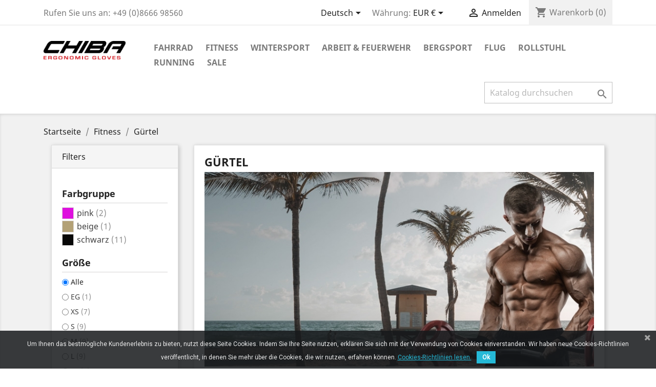

--- FILE ---
content_type: text/html; charset=utf-8
request_url: https://www.chiba.de/onlineshop/de/23-fitness-guertel
body_size: 12916
content:
<!doctype html>
<html lang="de">

  <head>
    
      
  <meta charset="utf-8">


  <meta http-equiv="x-ua-compatible" content="ie=edge">



  <title>Fitnessgürtel von CHIBA</title>
  <meta name="description" content="Die ergonomischen Fittnessgürtel von Chiba sind ein wichtiges Zubehör für jedes Fitnesstraining. Die Gürtel stabilisieren die Wirbel und beugen Verletzungen vor.">
  <meta name="keywords" content="Chiba, Gürtel, Fitness, Fitnessgürtel, lse6">
        <link rel="canonical" href="https://www.chiba.de/onlineshop/de/23-fitness-guertel">
    
                  <link rel="alternate" href="https://www.chiba.de/onlineshop/de/23-fitness-guertel" hreflang="de">
                  <link rel="alternate" href="https://www.chiba.de/onlineshop/en/23-fitness-belt" hreflang="en-us">
                  <link rel="alternate" href="https://www.chiba.de/onlineshop/fr/23-fitness-ceinture" hreflang="fr-fr">
                  <link rel="alternate" href="https://www.chiba.de/onlineshop/it/23-fitness-cintura" hreflang="it-it">
                  <link rel="alternate" href="https://www.chiba.de/onlineshop/es/23-fitness-cinturon" hreflang="es-es">
                  <link rel="alternate" href="https://www.chiba.de/onlineshop/cs/23-zdatnost-remen" hreflang="cs-cz">
        



  <meta name="viewport" content="width=device-width, initial-scale=1">



  <link rel="icon" type="image/vnd.microsoft.icon" href="/onlineshop/img/favicon.ico?1574256764">
  <link rel="shortcut icon" type="image/x-icon" href="/onlineshop/img/favicon.ico?1574256764">



    <link rel="stylesheet" href="https://www.chiba.de/onlineshop/themes/classic/assets/css/theme.css" type="text/css" media="all">
  <link rel="stylesheet" href="https://www.chiba.de/onlineshop/modules/paypal/views/css/paypal_fo.css" type="text/css" media="all">
  <link rel="stylesheet" href="https://www.chiba.de/onlineshop/modules/pscookiebanner/views/css/jquery-eu-cookie-law-popup.css" type="text/css" media="all">
  <link rel="stylesheet" href="https://www.chiba.de/onlineshop/modules/pscookiebanner/views/css/font-awesome.min.css" type="text/css" media="all">
  <link rel="stylesheet" href="https://www.chiba.de/onlineshop/modules/widerruf//views/css/front.css" type="text/css" media="all">
  <link rel="stylesheet" href="https://www.chiba.de/onlineshop/modules/addifyquickordertable//views/css/front.css" type="text/css" media="all">
  <link rel="stylesheet" href="https://www.chiba.de/onlineshop/modules/ets_advancedcaptcha/views/css/front.css" type="text/css" media="all">
  <link rel="stylesheet" href="https://www.chiba.de/onlineshop/js/jquery/ui/themes/base/minified/jquery-ui.min.css" type="text/css" media="all">
  <link rel="stylesheet" href="https://www.chiba.de/onlineshop/js/jquery/ui/themes/base/minified/jquery.ui.theme.min.css" type="text/css" media="all">
  <link rel="stylesheet" href="https://www.chiba.de/onlineshop/modules/ps_imageslider/css/homeslider.css" type="text/css" media="all">
  <link rel="stylesheet" href="https://www.chiba.de/onlineshop/modules/colorfeatures/views/css/color_features.css" type="text/css" media="all">
  <link rel="stylesheet" href="https://www.chiba.de/onlineshop/modules/pm_advancedsearch4/views/css/pm_advancedsearch4-17.css" type="text/css" media="all">
  <link rel="stylesheet" href="https://www.chiba.de/onlineshop/modules/pm_advancedsearch4/views/css/pm_advancedsearch4_dynamic.css" type="text/css" media="all">
  <link rel="stylesheet" href="https://www.chiba.de/onlineshop/modules/pm_advancedsearch4/views/css/selectize/selectize.css" type="text/css" media="all">
  <link rel="stylesheet" href="https://www.chiba.de/onlineshop/themes/classic/assets/css/custom.css" type="text/css" media="all">




  

  <script type="text/javascript">
        var ASPath = "\/onlineshop\/modules\/pm_advancedsearch4\/";
        var ASSearchUrl = "https:\/\/www.chiba.de\/onlineshop\/de\/module\/pm_advancedsearch4\/advancedsearch4";
        var addify_qot = "\/onlineshop\/modules\/addifyquickordertable\/ajax.php";
        var ajax_link = "https:\/\/www.chiba.de\/onlineshop\/de\/module\/addifyquickordertable\/ajax?action=action_name";
        var as4_orderBySalesAsc = "Sales: Lower first";
        var as4_orderBySalesDesc = "Sales: Highest first";
        var prestashop = {"cart":{"products":[],"totals":{"total":{"type":"total","label":"Gesamt","amount":0,"value":"0,00\u00a0\u20ac"},"total_including_tax":{"type":"total","label":"Gesamt (inkl. MwSt.)","amount":0,"value":"0,00\u00a0\u20ac"},"total_excluding_tax":{"type":"total","label":"Gesamtpreis o. MwSt.","amount":0,"value":"0,00\u00a0\u20ac"}},"subtotals":{"products":{"type":"products","label":"Zwischensumme","amount":0,"value":"0,00\u00a0\u20ac"},"discounts":null,"shipping":{"type":"shipping","label":"Versand","amount":0,"value":"kostenlos"},"tax":{"type":"tax","label":"enthaltene MwSt.","amount":0,"value":"0,00\u00a0\u20ac"}},"products_count":0,"summary_string":"0 Artikel","vouchers":{"allowed":1,"added":[]},"discounts":[],"minimalPurchase":0,"minimalPurchaseRequired":""},"currency":{"name":"Euro","iso_code":"EUR","iso_code_num":"978","sign":"\u20ac"},"customer":{"lastname":null,"firstname":null,"email":null,"birthday":null,"newsletter":null,"newsletter_date_add":null,"optin":null,"website":null,"company":null,"siret":null,"ape":null,"is_logged":false,"gender":{"type":null,"name":null},"addresses":[]},"language":{"name":"Deutsch (German)","iso_code":"de","locale":"de-DE","language_code":"de","is_rtl":"0","date_format_lite":"d.m.Y","date_format_full":"d.m.Y H:i:s","id":1},"page":{"title":"","canonical":"https:\/\/www.chiba.de\/onlineshop\/de\/23-fitness-guertel","meta":{"title":"Fitnessg\u00fcrtel von CHIBA","description":"Die ergonomischen Fittnessg\u00fcrtel von Chiba sind ein wichtiges Zubeh\u00f6r f\u00fcr jedes Fitnesstraining. Die G\u00fcrtel stabilisieren die Wirbel und beugen Verletzungen vor.","keywords":"Chiba, G\u00fcrtel, Fitness, Fitnessg\u00fcrtel, lse6","robots":"index"},"page_name":"category","body_classes":{"lang-de":true,"lang-rtl":false,"country-US":true,"currency-EUR":true,"layout-left-column":true,"page-category":true,"tax-display-disabled":true,"category-id-23":true,"category-G\u00fcrtel":true,"category-id-parent-11":true,"category-depth-level-3":true},"admin_notifications":[]},"shop":{"name":"Chiba Gloves Germany","logo":"\/onlineshop\/img\/chiba-gloves-logo-1572423624.jpg","stores_icon":"\/onlineshop\/img\/logo_stores.png","favicon":"\/onlineshop\/img\/favicon.ico"},"urls":{"base_url":"https:\/\/www.chiba.de\/onlineshop\/","current_url":"https:\/\/www.chiba.de\/onlineshop\/de\/23-fitness-guertel","shop_domain_url":"https:\/\/www.chiba.de","img_ps_url":"https:\/\/www.chiba.de\/onlineshop\/img\/","img_cat_url":"https:\/\/www.chiba.de\/onlineshop\/img\/c\/","img_lang_url":"https:\/\/www.chiba.de\/onlineshop\/img\/l\/","img_prod_url":"https:\/\/www.chiba.de\/onlineshop\/img\/p\/","img_manu_url":"https:\/\/www.chiba.de\/onlineshop\/img\/m\/","img_sup_url":"https:\/\/www.chiba.de\/onlineshop\/img\/su\/","img_ship_url":"https:\/\/www.chiba.de\/onlineshop\/img\/s\/","img_store_url":"https:\/\/www.chiba.de\/onlineshop\/img\/st\/","img_col_url":"https:\/\/www.chiba.de\/onlineshop\/img\/co\/","img_url":"https:\/\/www.chiba.de\/onlineshop\/themes\/classic\/assets\/img\/","css_url":"https:\/\/www.chiba.de\/onlineshop\/themes\/classic\/assets\/css\/","js_url":"https:\/\/www.chiba.de\/onlineshop\/themes\/classic\/assets\/js\/","pic_url":"https:\/\/www.chiba.de\/onlineshop\/upload\/","pages":{"address":"https:\/\/www.chiba.de\/onlineshop\/de\/adresse","addresses":"https:\/\/www.chiba.de\/onlineshop\/de\/adressen","authentication":"https:\/\/www.chiba.de\/onlineshop\/de\/anmeldung","cart":"https:\/\/www.chiba.de\/onlineshop\/de\/warenkorb","category":"https:\/\/www.chiba.de\/onlineshop\/de\/index.php?controller=category","cms":"https:\/\/www.chiba.de\/onlineshop\/de\/index.php?controller=cms","contact":"https:\/\/www.chiba.de\/onlineshop\/de\/kontakt","discount":"https:\/\/www.chiba.de\/onlineshop\/de\/Rabatt","guest_tracking":"https:\/\/www.chiba.de\/onlineshop\/de\/auftragsverfolgung-gast","history":"https:\/\/www.chiba.de\/onlineshop\/de\/bestellungsverlauf","identity":"https:\/\/www.chiba.de\/onlineshop\/de\/profil","index":"https:\/\/www.chiba.de\/onlineshop\/de\/","my_account":"https:\/\/www.chiba.de\/onlineshop\/de\/mein-Konto","order_confirmation":"https:\/\/www.chiba.de\/onlineshop\/de\/bestellbestatigung","order_detail":"https:\/\/www.chiba.de\/onlineshop\/de\/index.php?controller=order-detail","order_follow":"https:\/\/www.chiba.de\/onlineshop\/de\/bestellverfolgung","order":"https:\/\/www.chiba.de\/onlineshop\/de\/Bestellung","order_return":"https:\/\/www.chiba.de\/onlineshop\/de\/index.php?controller=order-return","order_slip":"https:\/\/www.chiba.de\/onlineshop\/de\/bestellschein","pagenotfound":"https:\/\/www.chiba.de\/onlineshop\/de\/seite-nicht-gefunden","password":"https:\/\/www.chiba.de\/onlineshop\/de\/passwort-zuruecksetzen","pdf_invoice":"https:\/\/www.chiba.de\/onlineshop\/de\/index.php?controller=pdf-invoice","pdf_order_return":"https:\/\/www.chiba.de\/onlineshop\/de\/index.php?controller=pdf-order-return","pdf_order_slip":"https:\/\/www.chiba.de\/onlineshop\/de\/index.php?controller=pdf-order-slip","prices_drop":"https:\/\/www.chiba.de\/onlineshop\/de\/angebote","product":"https:\/\/www.chiba.de\/onlineshop\/de\/index.php?controller=product","search":"https:\/\/www.chiba.de\/onlineshop\/de\/suche","sitemap":"https:\/\/www.chiba.de\/onlineshop\/de\/Sitemap","stores":"https:\/\/www.chiba.de\/onlineshop\/de\/shops","supplier":"https:\/\/www.chiba.de\/onlineshop\/de\/lieferant","register":"https:\/\/www.chiba.de\/onlineshop\/de\/anmeldung?create_account=1","order_login":"https:\/\/www.chiba.de\/onlineshop\/de\/Bestellung?login=1"},"alternative_langs":{"de":"https:\/\/www.chiba.de\/onlineshop\/de\/23-fitness-guertel","en-us":"https:\/\/www.chiba.de\/onlineshop\/en\/23-fitness-belt","fr-fr":"https:\/\/www.chiba.de\/onlineshop\/fr\/23-fitness-ceinture","it-it":"https:\/\/www.chiba.de\/onlineshop\/it\/23-fitness-cintura","es-es":"https:\/\/www.chiba.de\/onlineshop\/es\/23-fitness-cinturon","cs-cz":"https:\/\/www.chiba.de\/onlineshop\/cs\/23-zdatnost-remen"},"theme_assets":"\/onlineshop\/themes\/classic\/assets\/","actions":{"logout":"https:\/\/www.chiba.de\/onlineshop\/de\/?mylogout="},"no_picture_image":{"bySize":{"small_default":{"url":"https:\/\/www.chiba.de\/onlineshop\/img\/p\/de-default-small_default.jpg","width":98,"height":98},"cart_default":{"url":"https:\/\/www.chiba.de\/onlineshop\/img\/p\/de-default-cart_default.jpg","width":125,"height":125},"home_default":{"url":"https:\/\/www.chiba.de\/onlineshop\/img\/p\/de-default-home_default.jpg","width":250,"height":250},"medium_default":{"url":"https:\/\/www.chiba.de\/onlineshop\/img\/p\/de-default-medium_default.jpg","width":452,"height":452},"large_default":{"url":"https:\/\/www.chiba.de\/onlineshop\/img\/p\/de-default-large_default.jpg","width":1200,"height":1200}},"small":{"url":"https:\/\/www.chiba.de\/onlineshop\/img\/p\/de-default-small_default.jpg","width":98,"height":98},"medium":{"url":"https:\/\/www.chiba.de\/onlineshop\/img\/p\/de-default-home_default.jpg","width":250,"height":250},"large":{"url":"https:\/\/www.chiba.de\/onlineshop\/img\/p\/de-default-large_default.jpg","width":1200,"height":1200},"legend":""}},"configuration":{"display_taxes_label":false,"display_prices_tax_incl":true,"is_catalog":false,"show_prices":true,"opt_in":{"partner":false},"quantity_discount":{"type":"discount","label":"Rabatt"},"voucher_enabled":1,"return_enabled":0},"field_required":[],"breadcrumb":{"links":[{"title":"Startseite","url":"https:\/\/www.chiba.de\/onlineshop\/de\/"},{"title":"Fitness","url":"https:\/\/www.chiba.de\/onlineshop\/de\/11-handschuhe-fitness"},{"title":"G\u00fcrtel","url":"https:\/\/www.chiba.de\/onlineshop\/de\/23-fitness-guertel"}],"count":3},"link":{"protocol_link":"https:\/\/","protocol_content":"https:\/\/"},"time":1769340963,"static_token":"40ece876ffb71fa73246a8bf6e61ccff","token":"34cfb7472e0886fdea276ae237e60483"};
        var psemailsubscription_subscription = "https:\/\/www.chiba.de\/onlineshop\/de\/module\/ps_emailsubscription\/subscription";
      </script>



  <link href="https://fonts.googleapis.com/css?family=Roboto" rel="stylesheet" type="text/css" media="all">


<script type="text/javascript">
    var cb_settings = {
        cb_bg_color:"rgba(23, 25, 28, 0.85)",
        cb_font_style:"Roboto",
        cb_text_color:"#efefef",
        cb_inf_text_color:"#25B9D7",
        cb_loop:"1",
        cb_font_size:"12",
        cb_button_bg_color:"#25B9D7",
        cb_button_bg_color_hover:"#1e94ab",
        cb_button_text_color:"#ffffff",
    };

    var cb_cms_url = "https://www.chiba.de/onlineshop/de/content/8-datenschutz";
    var cb_position = "bottom";
    var cb_text = "Um Ihnen das bestmögliche Kundenerlebnis zu bieten, nutzt diese Seite Cookies. Indem Sie Ihre Seite nutzen, erklären Sie sich mit der Verwendung von Cookies einverstanden. Wir haben neue Cookies-Richtlinien veröffentlicht, in denen Sie mehr über die Cookies, die wir nutzen, erfahren können.";
    var cb_link_text = "Cookies-Richtlinien lesen.";
    var cd_button_text = "Ok";
</script>

  <link rel="prefetch" href="https://www.paypal.com/sdk/js?client-id=AXjYFXWyb4xJCErTUDiFkzL0Ulnn-bMm4fal4G-1nQXQ1ZQxp06fOuE7naKUXGkq2TZpYSiI9xXbs4eo&amp;merchant-id=0&amp;currency=EUR&amp;intent=capture&amp;commit=false&amp;vault=false&amp;integration-date=2022-14-06&amp;enable-funding=paylater&amp;components=marks,funding-eligibility" as="script">





    
  </head>

  <body id="category" class="lang-de country-us currency-eur layout-left-column page-category tax-display-disabled category-id-23 category-gurtel category-id-parent-11 category-depth-level-3">

    
      
    

    <main>
      
              

      <header id="header">
        
          
  <div class="header-banner">
    
  </div>



  <nav class="header-nav">
    <div class="container">
      <div class="row">
        <div class="hidden-sm-down">
          <div class="col-md-5 col-xs-12">
            <div id="_desktop_contact_link">
  <div id="contact-link">
                Rufen Sie uns an: <span>+49 (0)8666 98560</span>
      </div>
</div>

          </div>
          <div class="col-md-7 right-nav">
              <div id="_desktop_language_selector">
  <div class="language-selector-wrapper">
    <span id="language-selector-label" class="hidden-md-up">Sprache:</span>
    <div class="language-selector dropdown js-dropdown">
      <button data-toggle="dropdown" class="hidden-sm-down btn-unstyle" aria-haspopup="true" aria-expanded="false" aria-label="Dropdown Sprachen">
        <span class="expand-more">Deutsch</span>
        <i class="material-icons expand-more">&#xE5C5;</i>
      </button>
      <ul class="dropdown-menu hidden-sm-down" aria-labelledby="language-selector-label">
                  <li  class="current" >
            <a href="https://www.chiba.de/onlineshop/de/23-fitness-guertel" class="dropdown-item" data-iso-code="de">Deutsch</a>
          </li>
                  <li >
            <a href="https://www.chiba.de/onlineshop/en/23-fitness-belt" class="dropdown-item" data-iso-code="en">English</a>
          </li>
                  <li >
            <a href="https://www.chiba.de/onlineshop/fr/23-fitness-ceinture" class="dropdown-item" data-iso-code="fr">Français</a>
          </li>
                  <li >
            <a href="https://www.chiba.de/onlineshop/it/23-fitness-cintura" class="dropdown-item" data-iso-code="it">Italiano</a>
          </li>
                  <li >
            <a href="https://www.chiba.de/onlineshop/es/23-fitness-cinturon" class="dropdown-item" data-iso-code="es">Español</a>
          </li>
                  <li >
            <a href="https://www.chiba.de/onlineshop/cs/23-zdatnost-remen" class="dropdown-item" data-iso-code="cs">Čeština</a>
          </li>
              </ul>
      <select class="link hidden-md-up" aria-labelledby="language-selector-label">
                  <option value="https://www.chiba.de/onlineshop/de/23-fitness-guertel" selected="selected" data-iso-code="de">
            Deutsch
          </option>
                  <option value="https://www.chiba.de/onlineshop/en/23-fitness-belt" data-iso-code="en">
            English
          </option>
                  <option value="https://www.chiba.de/onlineshop/fr/23-fitness-ceinture" data-iso-code="fr">
            Français
          </option>
                  <option value="https://www.chiba.de/onlineshop/it/23-fitness-cintura" data-iso-code="it">
            Italiano
          </option>
                  <option value="https://www.chiba.de/onlineshop/es/23-fitness-cinturon" data-iso-code="es">
            Español
          </option>
                  <option value="https://www.chiba.de/onlineshop/cs/23-zdatnost-remen" data-iso-code="cs">
            Čeština
          </option>
              </select>
    </div>
  </div>
</div>
<div id="_desktop_currency_selector">
  <div class="currency-selector dropdown js-dropdown">
    <span id="currency-selector-label">Währung:</span>
    <button data-target="#" data-toggle="dropdown" class="hidden-sm-down btn-unstyle" aria-haspopup="true" aria-expanded="false" aria-label="Währungsschalter">
      <span class="expand-more _gray-darker">EUR €</span>
      <i class="material-icons expand-more">&#xE5C5;</i>
    </button>
    <ul class="dropdown-menu hidden-sm-down" aria-labelledby="currency-selector-label">
              <li  class="current" >
          <a title="Euro" rel="nofollow" href="https://www.chiba.de/onlineshop/de/23-fitness-guertel?SubmitCurrency=1&amp;id_currency=1" class="dropdown-item">EUR €</a>
        </li>
          </ul>
    <select class="link hidden-md-up" aria-labelledby="currency-selector-label">
              <option value="https://www.chiba.de/onlineshop/de/23-fitness-guertel?SubmitCurrency=1&amp;id_currency=1" selected="selected">EUR €</option>
          </select>
  </div>
</div>
<div id="_desktop_user_info">
  <div class="user-info">
          <a
        href="https://www.chiba.de/onlineshop/de/mein-Konto"
        title="Anmelden zu Ihrem Kundenbereich"
        rel="nofollow"
      >
        <i class="material-icons">&#xE7FF;</i>
        <span class="hidden-sm-down">Anmelden</span>
      </a>
      </div>
</div>
<div id="_desktop_cart">
  <div class="blockcart cart-preview inactive" data-refresh-url="//www.chiba.de/onlineshop/de/module/ps_shoppingcart/ajax">
    <div class="header">
              <i class="material-icons shopping-cart">shopping_cart</i>
        <span class="hidden-sm-down">Warenkorb</span>
        <span class="cart-products-count">(0)</span>
          </div>
  </div>
</div>

          </div>
        </div>
        <div class="hidden-md-up text-sm-center mobile">
          <div class="float-xs-left" id="menu-icon">
            <i class="material-icons d-inline">&#xE5D2;</i>
          </div>
          <div class="float-xs-right" id="_mobile_cart"></div>
          <div class="float-xs-right" id="_mobile_user_info"></div>
          <div class="top-logo" id="_mobile_logo"></div>
          <div class="clearfix"></div>
        </div>
      </div>
    </div>
  </nav>



  <div class="header-top">
    <div class="container">
       <div class="row">
        <div class="col-md-2 hidden-sm-down" id="_desktop_logo">
                            <a href="https://www.chiba.de/onlineshop/">
                  <img class="logo img-responsive" src="/onlineshop/img/chiba-gloves-logo-1572423624.jpg" alt="Chiba Gloves Germany">
                </a>
                    </div>
        <div class="col-md-10 col-sm-12 position-static">
          

<div class="menu js-top-menu position-static hidden-sm-down" id="_desktop_top_menu">
    
          <ul class="top-menu" id="top-menu" data-depth="0">
                    <li class="category" id="category-10">
                          <a
                class="dropdown-item"
                href="https://www.chiba.de/onlineshop/de/10-fahrrad" data-depth="0"
                              >
                                                                      <span class="float-xs-right hidden-md-up">
                    <span data-target="#top_sub_menu_56291" data-toggle="collapse" class="navbar-toggler collapse-icons">
                      <i class="material-icons add">&#xE313;</i>
                      <i class="material-icons remove">&#xE316;</i>
                    </span>
                  </span>
                                Fahrrad
              </a>
                            <div  class="popover sub-menu js-sub-menu collapse" id="top_sub_menu_56291">
                
          <ul class="top-menu"  data-depth="1">
                    <li class="category" id="category-18">
                          <a
                class="dropdown-item dropdown-submenu"
                href="https://www.chiba.de/onlineshop/de/18-handschuhe-fahrrad-sommer" data-depth="1"
                              >
                                Sommer
              </a>
                          </li>
                    <li class="category" id="category-19">
                          <a
                class="dropdown-item dropdown-submenu"
                href="https://www.chiba.de/onlineshop/de/19-handschuhe-fahrrad-winter" data-depth="1"
                              >
                                Winter
              </a>
                          </li>
                    <li class="category" id="category-20">
                          <a
                class="dropdown-item dropdown-submenu"
                href="https://www.chiba.de/onlineshop/de/20-fahrrad-bekleidung" data-depth="1"
                              >
                                Bekleidung
              </a>
                          </li>
              </ul>
    
              </div>
                          </li>
                    <li class="category" id="category-11">
                          <a
                class="dropdown-item"
                href="https://www.chiba.de/onlineshop/de/11-handschuhe-fitness" data-depth="0"
                              >
                                                                      <span class="float-xs-right hidden-md-up">
                    <span data-target="#top_sub_menu_55479" data-toggle="collapse" class="navbar-toggler collapse-icons">
                      <i class="material-icons add">&#xE313;</i>
                      <i class="material-icons remove">&#xE316;</i>
                    </span>
                  </span>
                                Fitness
              </a>
                            <div  class="popover sub-menu js-sub-menu collapse" id="top_sub_menu_55479">
                
          <ul class="top-menu"  data-depth="1">
                    <li class="category" id="category-21">
                          <a
                class="dropdown-item dropdown-submenu"
                href="https://www.chiba.de/onlineshop/de/21-handschuhe-fitness-handschuhe" data-depth="1"
                              >
                                Handschuhe
              </a>
                          </li>
                    <li class="category" id="category-22">
                          <a
                class="dropdown-item dropdown-submenu"
                href="https://www.chiba.de/onlineshop/de/22-fitness-accessories" data-depth="1"
                              >
                                Accessories
              </a>
                          </li>
                    <li class="category current " id="category-23">
                          <a
                class="dropdown-item dropdown-submenu"
                href="https://www.chiba.de/onlineshop/de/23-fitness-guertel" data-depth="1"
                              >
                                Gürtel
              </a>
                          </li>
              </ul>
    
              </div>
                          </li>
                    <li class="category" id="category-12">
                          <a
                class="dropdown-item"
                href="https://www.chiba.de/onlineshop/de/12-handschuhe-wintersport" data-depth="0"
                              >
                                                                      <span class="float-xs-right hidden-md-up">
                    <span data-target="#top_sub_menu_97864" data-toggle="collapse" class="navbar-toggler collapse-icons">
                      <i class="material-icons add">&#xE313;</i>
                      <i class="material-icons remove">&#xE316;</i>
                    </span>
                  </span>
                                Wintersport
              </a>
                            <div  class="popover sub-menu js-sub-menu collapse" id="top_sub_menu_97864">
                
          <ul class="top-menu"  data-depth="1">
                    <li class="category" id="category-24">
                          <a
                class="dropdown-item dropdown-submenu"
                href="https://www.chiba.de/onlineshop/de/24-handschuhe-wintersport-ski" data-depth="1"
                              >
                                Ski
              </a>
                          </li>
                    <li class="category" id="category-25">
                          <a
                class="dropdown-item dropdown-submenu"
                href="https://www.chiba.de/onlineshop/de/25-handschuhe-wintersport-snowboard" data-depth="1"
                              >
                                Snowboard
              </a>
                          </li>
                    <li class="category" id="category-26">
                          <a
                class="dropdown-item dropdown-submenu"
                href="https://www.chiba.de/onlineshop/de/26-handschuhe-wintersport-langlauf" data-depth="1"
                              >
                                Langlauf
              </a>
                          </li>
                    <li class="category" id="category-27">
                          <a
                class="dropdown-item dropdown-submenu"
                href="https://www.chiba.de/onlineshop/de/27-handschuhe-wintersport-kinder" data-depth="1"
                              >
                                Kinder
              </a>
                          </li>
              </ul>
    
              </div>
                          </li>
                    <li class="category" id="category-16">
                          <a
                class="dropdown-item"
                href="https://www.chiba.de/onlineshop/de/16-handschuhe-arbeit-feuerwehr" data-depth="0"
                              >
                                                                      <span class="float-xs-right hidden-md-up">
                    <span data-target="#top_sub_menu_36061" data-toggle="collapse" class="navbar-toggler collapse-icons">
                      <i class="material-icons add">&#xE313;</i>
                      <i class="material-icons remove">&#xE316;</i>
                    </span>
                  </span>
                                Arbeit &amp; Feuerwehr
              </a>
                            <div  class="popover sub-menu js-sub-menu collapse" id="top_sub_menu_36061">
                
          <ul class="top-menu"  data-depth="1">
                    <li class="category" id="category-28">
                          <a
                class="dropdown-item dropdown-submenu"
                href="https://www.chiba.de/onlineshop/de/28-handschuhe-arbeit-feuerwehr-arbeitshandschuhe" data-depth="1"
                              >
                                Arbeitshandschuhe
              </a>
                          </li>
                    <li class="category" id="category-29">
                          <a
                class="dropdown-item dropdown-submenu"
                href="https://www.chiba.de/onlineshop/de/29-handschuhe-arbeit-feuerwehr-feuerwehrhandschuhe" data-depth="1"
                              >
                                Feuerwehrhandschuhe
              </a>
                          </li>
              </ul>
    
              </div>
                          </li>
                    <li class="category" id="category-13">
                          <a
                class="dropdown-item"
                href="https://www.chiba.de/onlineshop/de/13-handschuhe-bergsport" data-depth="0"
                              >
                                Bergsport
              </a>
                          </li>
                    <li class="category" id="category-14">
                          <a
                class="dropdown-item"
                href="https://www.chiba.de/onlineshop/de/14-handschuhe-flug" data-depth="0"
                              >
                                Flug
              </a>
                          </li>
                    <li class="category" id="category-15">
                          <a
                class="dropdown-item"
                href="https://www.chiba.de/onlineshop/de/15-handschuhe-rollstuhl" data-depth="0"
                              >
                                Rollstuhl
              </a>
                          </li>
                    <li class="category" id="category-30">
                          <a
                class="dropdown-item"
                href="https://www.chiba.de/onlineshop/de/30-handschuhe-running" data-depth="0"
                              >
                                Running
              </a>
                          </li>
                    <li class="category" id="category-17">
                          <a
                class="dropdown-item"
                href="https://www.chiba.de/onlineshop/de/17-handschuhe-sale" data-depth="0"
                              >
                                Sale
              </a>
                          </li>
              </ul>
    
    <div class="clearfix"></div>
</div>
<!-- Block search module TOP -->
<div id="search_widget" class="search-widget" data-search-controller-url="//www.chiba.de/onlineshop/de/suche">
	<form method="get" action="//www.chiba.de/onlineshop/de/suche">
		<input type="hidden" name="controller" value="search">
		<input type="text" name="s" value="" placeholder="Katalog durchsuchen" aria-label="Suche">
		<button type="submit">
			<i class="material-icons search">&#xE8B6;</i>
      <span class="hidden-xl-down">Suche</span>
		</button>
	</form>
</div>
<!-- /Block search module TOP -->

          <div class="clearfix"></div>
        </div>
      </div>
      <div id="mobile_top_menu_wrapper" class="row hidden-md-up" style="display:none;">
        <div class="js-top-menu mobile" id="_mobile_top_menu"></div>
        <div class="js-top-menu-bottom">
          <div id="_mobile_currency_selector"></div>
          <div id="_mobile_language_selector"></div>
          <div id="_mobile_contact_link"></div>
        </div>
      </div>
    </div>
  </div>
  <script>
 </script>

  <script>
      function init() {
          if (document.readyState == 'complete') {
              addScripts();
          } else {
              document.addEventListener('readystatechange', function () {
                  if (document.readyState == 'complete') {
                      addScripts();
                  }
              })
          }

          function addScripts() {
              var scripts = Array();
                            var script = document.querySelector('script[data-key="tot-paypal-sdk-messages"]');

              if (null == script) {
                  var newScript = document.createElement('script');
                                    newScript.setAttribute('src', 'https://www.paypal.com/sdk/js?client-id=AXDhafdPBtljr2bcr5ngS-rMfS8EiCP9eX5SFKsUx5MKUnslUUsn5DmbwJYwYD1OQ3gcXNV_m9vcAGlX&components=messages');
                                    newScript.setAttribute('data-namespace', 'totPaypalSdk');
                                    newScript.setAttribute('data-page-type', '');
                                    newScript.setAttribute('enable-funding', 'paylater');
                                    newScript.setAttribute('data-partner-attribution-id', 'PRESTASHOP_Cart_SPB');
                  
                  if (false === ('tot-paypal-sdk-messages'.search('jq-lib') === 0 && typeof jQuery === 'function')) {
                      newScript.setAttribute('data-key', 'tot-paypal-sdk-messages');
                      scripts.push(newScript);
                  }
              }
              
              scripts.forEach(function (scriptElement) {
                  document.body.appendChild(scriptElement);
              })
          };
      };
      init();

  </script>



<div paypal-messaging-banner class="container"
 data-pp-message
     data-pp-style-color="gray"
    data-pp-style-layout="flex"
    data-pp-style-ratio="20x1"
  data-pp-amount=""
    data-pp-placement="category"
  data-pp-locale="de_DE">
</div>


        
      </header>

      
        
<aside id="notifications">
  <div class="container">
    
    
    
      </div>
</aside>
      

      <section id="wrapper">
        
        <div class="container">
          
            <nav data-depth="3" class="breadcrumb hidden-sm-down">
  <ol itemscope itemtype="http://schema.org/BreadcrumbList">
    
              
          <li itemprop="itemListElement" itemscope itemtype="http://schema.org/ListItem">
            <a itemprop="item" href="https://www.chiba.de/onlineshop/de/">
              <span itemprop="name">Startseite</span>
            </a>
            <meta itemprop="position" content="1">
          </li>
        
              
          <li itemprop="itemListElement" itemscope itemtype="http://schema.org/ListItem">
            <a itemprop="item" href="https://www.chiba.de/onlineshop/de/11-handschuhe-fitness">
              <span itemprop="name">Fitness</span>
            </a>
            <meta itemprop="position" content="2">
          </li>
        
              
          <li itemprop="itemListElement" itemscope itemtype="http://schema.org/ListItem">
            <a itemprop="item" href="https://www.chiba.de/onlineshop/de/23-fitness-guertel">
              <span itemprop="name">Gürtel</span>
            </a>
            <meta itemprop="position" content="3">
          </li>
        
          
  </ol>
</nav>
          

          
            <div id="left-column" class="col-xs-12 col-sm-4 col-md-3">
                              								<div id="PM_ASBlockOutput_1" class="PM_ASBlockOutput PM_ASBlockOutputVertical" data-id-search="1">
	<div id="PM_ASBlock_1" class="card">
					<div class="card-header">
				<span class="PM_ASBlockTitle">Filters</span>
			</div>
				<div class="card-block">
							<form action="https://www.chiba.de/onlineshop/de/module/pm_advancedsearch4/advancedsearch4" method="GET" class="PM_ASSelectionsBlock PM_ASSelections active_filters" data-id-search="1">
							
				
		
																																															<input type="hidden" name="as4c[3][]" value="21" />
						<input type="hidden" name="as4c_hidden[3][]" value="21" />
																<input type="hidden" name="id_search" value="1" />
					<input type="hidden" name="id_category_search" value="23" />
								
	</form>
					<a style="display: none" href="#" class="PM_ASResetSearch">Clear filters</a>
		<form action="https://www.chiba.de/onlineshop/de/module/pm_advancedsearch4/advancedsearch4" method="GET" id="PM_ASForm_1" class="PM_ASForm">
			<div class="PM_ASCriterionsGroupList">
																<div id="PM_ASCriterionsGroup_1_4" class="PM_ASCriterionsGroup PM_ASCriterionsGroupAttribute ">
						<div id="PM_ASCriterionsOutput_1_4" class="PM_ASCriterionsOutput">
<div id="PM_ASCriterions_1_4" class="PM_ASCriterions PM_ASCriterionsToggleHover">
<p class="PM_ASCriterionsGroupTitle h4" id="PM_ASCriterionsGroupTitle_1_4" rel="4">
		<span class="PM_ASCriterionsGroupName">
		Farbgruppe
	</span>
</p>

<div class="PM_ASCriterionsGroupOuter">

			<div class="PM_ASCriterionStepEnable">
					<ul id="PM_ASCriterionGroupLink_1_4" class="PM_ASCriterionGroupLink PM_ASCriterionGroupLinkColor">
																															<li>
					<a href="#" data-id-criterion-group="4" class="PM_ASCriterionLink ">
													<span class="PM_ASCriterionColorSquare" style="background:#de10de;"></span>
												<span class="PM_ASCriterionValue">
						pink <div class="PM_ASCriterionNbProduct">(2)</div>						</span>
					</a>
					<input type="hidden" name="as4c[4][]" value="266" disabled="disabled" />
				</li>
																									<li>
					<a href="#" data-id-criterion-group="4" class="PM_ASCriterionLink ">
													<span class="PM_ASCriterionColorSquare" style="background:#b3a176;"></span>
												<span class="PM_ASCriterionValue">
						beige <div class="PM_ASCriterionNbProduct">(1)</div>						</span>
					</a>
					<input type="hidden" name="as4c[4][]" value="265" disabled="disabled" />
				</li>
																									<li>
					<a href="#" data-id-criterion-group="4" class="PM_ASCriterionLink ">
													<span class="PM_ASCriterionColorSquare" style="background:#080808;"></span>
												<span class="PM_ASCriterionValue">
						schwarz <div class="PM_ASCriterionNbProduct">(11)</div>						</span>
					</a>
					<input type="hidden" name="as4c[4][]" value="267" disabled="disabled" />
				</li>
						</ul>
							</div>
		</div>
</div>
</div>
				</div>
																							<div id="PM_ASCriterionsGroup_1_5" class="PM_ASCriterionsGroup PM_ASCriterionsGroupAttribute ">
						<div id="PM_ASCriterionsOutput_1_5" class="PM_ASCriterionsOutput">
<div id="PM_ASCriterions_1_5" class="PM_ASCriterions PM_ASCriterionsToggleHover">
<p class="PM_ASCriterionsGroupTitle h4" id="PM_ASCriterionsGroupTitle_1_5" rel="5">
		<span class="PM_ASCriterionsGroupName">
		Größe
	</span>
</p>

<div class="PM_ASCriterionsGroupOuter">

			<div class="PM_ASCriterionStepEnable">
					<ul id="PM_ASCriterionGroupCheckbox_1_5" class="PM_ASCriterionGroupCheckbox">
							<li>
					<div class="radio">
						<input type="radio" value="" id="as4c_5_0" name="as4c[5][]" checked="checked" class="PM_ASCriterionCheckbox" /> <label for="as4c_5_0" class="PM_ASLabelCheckbox">Alle</label>
					</div>
				</li>
																														
				<li>
					<div class="radio">					<input type="radio" value="171" data-id-criterion-group="5" id="as4c_5_171" name="as4c[5][]"  class="PM_ASCriterionCheckbox"  /> 
					<label for="as4c_5_171" class="PM_ASLabelCheckbox PM_ASNotMulticriteria">
						<a class="PM_ASLabelLink" href="#">
							EG <div class="PM_ASCriterionNbProduct">(1)</div>						</a>
					</label>
					</div>				</li>
																					
				<li>
					<div class="radio">					<input type="radio" value="176" data-id-criterion-group="5" id="as4c_5_176" name="as4c[5][]"  class="PM_ASCriterionCheckbox"  /> 
					<label for="as4c_5_176" class="PM_ASLabelCheckbox PM_ASNotMulticriteria">
						<a class="PM_ASLabelLink" href="#">
							XS <div class="PM_ASCriterionNbProduct">(7)</div>						</a>
					</label>
					</div>				</li>
																					
				<li>
					<div class="radio">					<input type="radio" value="178" data-id-criterion-group="5" id="as4c_5_178" name="as4c[5][]"  class="PM_ASCriterionCheckbox"  /> 
					<label for="as4c_5_178" class="PM_ASLabelCheckbox PM_ASNotMulticriteria">
						<a class="PM_ASLabelLink" href="#">
							S <div class="PM_ASCriterionNbProduct">(9)</div>						</a>
					</label>
					</div>				</li>
																					
				<li>
					<div class="radio">					<input type="radio" value="180" data-id-criterion-group="5" id="as4c_5_180" name="as4c[5][]"  class="PM_ASCriterionCheckbox"  /> 
					<label for="as4c_5_180" class="PM_ASLabelCheckbox PM_ASNotMulticriteria">
						<a class="PM_ASLabelLink" href="#">
							M <div class="PM_ASCriterionNbProduct">(9)</div>						</a>
					</label>
					</div>				</li>
																					
				<li>
					<div class="radio">					<input type="radio" value="182" data-id-criterion-group="5" id="as4c_5_182" name="as4c[5][]"  class="PM_ASCriterionCheckbox"  /> 
					<label for="as4c_5_182" class="PM_ASLabelCheckbox PM_ASNotMulticriteria">
						<a class="PM_ASLabelLink" href="#">
							L <div class="PM_ASCriterionNbProduct">(9)</div>						</a>
					</label>
					</div>				</li>
																					
				<li>
					<div class="radio">					<input type="radio" value="184" data-id-criterion-group="5" id="as4c_5_184" name="as4c[5][]"  class="PM_ASCriterionCheckbox"  /> 
					<label for="as4c_5_184" class="PM_ASLabelCheckbox PM_ASNotMulticriteria">
						<a class="PM_ASLabelLink" href="#">
							XL <div class="PM_ASCriterionNbProduct">(8)</div>						</a>
					</label>
					</div>				</li>
																					
				<li>
					<div class="radio">					<input type="radio" value="186" data-id-criterion-group="5" id="as4c_5_186" name="as4c[5][]"  class="PM_ASCriterionCheckbox"  /> 
					<label for="as4c_5_186" class="PM_ASLabelCheckbox PM_ASNotMulticriteria">
						<a class="PM_ASLabelLink" href="#">
							XXL <div class="PM_ASCriterionNbProduct">(8)</div>						</a>
					</label>
					</div>				</li>
																					
				<li>
					<div class="radio">					<input type="radio" value="188" data-id-criterion-group="5" id="as4c_5_188" name="as4c[5][]"  class="PM_ASCriterionCheckbox"  /> 
					<label for="as4c_5_188" class="PM_ASLabelCheckbox PM_ASNotMulticriteria">
						<a class="PM_ASLabelLink" href="#">
							3XL <div class="PM_ASCriterionNbProduct">(6)</div>						</a>
					</label>
					</div>				</li>
																					
				<li>
					<div class="radio">					<input type="radio" value="189" data-id-criterion-group="5" id="as4c_5_189" name="as4c[5][]"  class="PM_ASCriterionCheckbox"  /> 
					<label for="as4c_5_189" class="PM_ASLabelCheckbox PM_ASNotMulticriteria">
						<a class="PM_ASLabelLink" href="#">
							4XL <div class="PM_ASCriterionNbProduct">(6)</div>						</a>
					</label>
					</div>				</li>
						</ul>
							</div>
		</div>
</div>
</div>
				</div>
																							<div id="PM_ASCriterionsGroup_1_9" class="PM_ASCriterionsGroup PM_ASCriterionsGroupCategory ">
						<div id="PM_ASCriterionsOutput_1_9" class="PM_ASCriterionsOutput">
<div id="PM_ASCriterions_1_9" class="PM_ASCriterions PM_ASCriterionsToggleHover">
<p class="PM_ASCriterionsGroupTitle h4" id="PM_ASCriterionsGroupTitle_1_9" rel="9">
		<span class="PM_ASCriterionsGroupName">
		Categories level 1
	</span>
</p>

<div class="PM_ASCriterionsGroupOuter">

			<div class="PM_ASCriterionStepEnable">
					<select data-id-criterion-group="9" name="as4c[9][]" id="PM_ASCriterionGroupSelect_1_9" class="PM_ASCriterionGroupSelect form-control">
							<option value="">Alle</option>
																												<option value="322" >Fitness (12)</option>
						</select>
				</div>
		</div>
</div>
</div>
				</div>
																																				</div><!-- .PM_ASCriterionsGroupList -->
																								<input type="hidden" name="as4c[3][]" value="21" />
							<input type="hidden" name="as4c_hidden[3][]" value="21" />
																		
				<input type="hidden" name="reset_group" value="" />
		
		<input type="hidden" name="id_search" value="1" />
					<input type="hidden" name="id_category_search" value="23" />
										<input type="hidden" name="orderby" disabled="disabled" />
		<input type="hidden" name="n" disabled="disabled" />
		
				</form>
				</div>
	</div>
</div>
						

<div class="block-categories hidden-sm-down">
  <ul class="category-top-menu">
    <li><a class="text-uppercase h6" href="https://www.chiba.de/onlineshop/de/23-fitness-guertel">Gürtel</a></li>
    <li>
  </li>
  </ul>
</div>

                          </div>
          

          
  <div id="content-wrapper" class="left-column col-xs-12 col-sm-8 col-md-9">
    
    
  <section id="main">

    
    <div id="js-product-list-header">
            <div class="block-category card card-block">
            <h1 class="h1">Gürtel</h1>
            <div class="block-category-inner">
					
            </div>
			                     <div class="category-cover">
                        <img src="https://www.chiba.de/onlineshop/c/23-category_top/fitness-guertel.jpg" alt="Fitnessgürtel von CHIBA" style="width:100%;">
                    </div>			
                     </div>
    </div>


    <section id="products">
      
        <div>
          
            <div id="js-product-list-top" class="row products-selection">
  <div class="col-md-6 hidden-sm-down total-products">
          <p>12 Artikel gefunden</p>
      </div>
  <div class="col-md-6">
    <div class="row sort-by-row">

      
        <span class="col-sm-3 col-md-3 hidden-sm-down sort-by">Sortiert nach:</span>
<div class="col-sm-12 col-xs-12 col-md-9 products-sort-order dropdown">
  <button
    class="btn-unstyle select-title"
    rel="nofollow"
    data-toggle="dropdown"
    aria-haspopup="true"
    aria-expanded="false">
        <i class="material-icons float-xs-right">&#xE5C5;</i>
  </button>
  <div class="dropdown-menu">
          <a
        rel="nofollow"
        href="https://www.chiba.de/onlineshop/de/23-fitness-guertel?order=product.position.desc"
        class="select-list js-search-link"
      >
        Relevanz
      </a>
          <a
        rel="nofollow"
        href="https://www.chiba.de/onlineshop/de/23-fitness-guertel?order=product.name.asc"
        class="select-list js-search-link"
      >
        Name (A bis Z)
      </a>
          <a
        rel="nofollow"
        href="https://www.chiba.de/onlineshop/de/23-fitness-guertel?order=product.name.desc"
        class="select-list js-search-link"
      >
        Name (Z bis A)
      </a>
          <a
        rel="nofollow"
        href="https://www.chiba.de/onlineshop/de/23-fitness-guertel?order=product.price.asc"
        class="select-list js-search-link"
      >
        Preis (aufsteigend)
      </a>
          <a
        rel="nofollow"
        href="https://www.chiba.de/onlineshop/de/23-fitness-guertel?order=product.price.desc"
        class="select-list js-search-link"
      >
        Preis (absteigend)
      </a>
      </div>
</div>
      

          </div>
  </div>
  <div class="col-sm-12 hidden-md-up text-sm-center showing">
    1 - 12 von 12 Artikel(n)
  </div>
</div>
          
        </div>

        
          <div id="" class="hidden-sm-down">
            
          </div>
        

        <div>
          
            <div id="js-product-list">
  <div class="products row">
          
        
  <article class="product-miniature js-product-miniature" data-id-product="2797" data-id-product-attribute="81386" itemscope itemtype="http://schema.org/Product">
    <div class="thumbnail-container">
      
                  <a href="https://www.chiba.de/onlineshop/de/kategorien/2797-81386-2797_ledergrtel.html#/35-grosse-xs/60-farbe-schwarz_schwarz" class="thumbnail product-thumbnail">
            <img
              src="https://www.chiba.de/onlineshop/444356-home_default/2797_ledergrtel.jpg"
              alt="40810_1010_1.jpg"
              data-full-size-image-url="https://www.chiba.de/onlineshop/444356-large_default/2797_ledergrtel.jpg"
            />
          </a>
              

      <div class="product-description">
        
                      <h2 class="h3 product-title" itemprop="name"><a href="https://www.chiba.de/onlineshop/de/kategorien/2797-81386-2797_ledergrtel.html#/35-grosse-xs/60-farbe-schwarz_schwarz">Ledergürtel</a></h2>
                  

        
                      <div class="product-price-and-shipping">
              
              

              <span class="sr-only">Preis</span>
              <span itemprop="price" class="price">27,73 €</span>

              

              
            </div>
                  

        
          
        
      </div>

      <!-- @todo: use include file='catalog/_partials/product-flags.tpl'} -->
      
        <ul class="product-flags">
                  </ul>
      

      <div class="highlighted-informations hidden-sm-down">
        
          <a class="quick-view" href="#" data-link-action="quickview">
            <i class="material-icons search">&#xE8B6;</i> Vorschau
          </a>
        

        
                      <div class="variant-links">
      <a href="https://www.chiba.de/onlineshop/de/kategorien/2797-88619-2797_ledergrtel.html#/3-grosse-l/18-farbe-pink"
       class="color"
       title="Pink"
              style="background-color: #e00c69"           ><span class="sr-only">Pink</span></a>
      <a href="https://www.chiba.de/onlineshop/de/kategorien/2797-81380-2797_ledergrtel.html#/52-grosse-3xl/60-farbe-schwarz_schwarz"
       class="color"
       title="schwarz schwarz"
              style="background-color: #000000"           ><span class="sr-only">schwarz schwarz</span></a>
      <a href="https://www.chiba.de/onlineshop/de/kategorien/2797-88613-2797_ledergrtel.html#/3-grosse-l/104-farbe-olive"
       class="color"
       title="olive"
              style="background-color: #818628"           ><span class="sr-only">olive</span></a>
      <a href="https://www.chiba.de/onlineshop/de/kategorien/2797-81372-2797_ledergrtel.html#/52-grosse-3xl/110-farbe-schwarz_rot"
       class="color"
       title="schwarz rot"
                    style="background-image: url(/onlineshop/img/co/110.jpg)"     ><span class="sr-only">schwarz rot</span></a>
      <a href="https://www.chiba.de/onlineshop/de/kategorien/2797-81388-2797_ledergrtel.html#/52-grosse-3xl/175-farbe-schwarz_gold"
       class="color"
       title="schwarz/gold"
                    style="background-image: url(/onlineshop/img/co/175.jpg)"     ><span class="sr-only">schwarz/gold</span></a>
    <span class="js-count count"></span>
</div>
                  
      </div>
    </div>
  </article>

      
          
        
  <article class="product-miniature js-product-miniature" data-id-product="2687" data-id-product-attribute="78094" itemscope itemtype="http://schema.org/Product">
    <div class="thumbnail-container">
      
                  <a href="https://www.chiba.de/onlineshop/de/kategorien/2687-78094-2687_fitnessgrtelledergrtel.html#/11-farbe-schwarz/57-grosse-4xl" class="thumbnail product-thumbnail">
            <img
              src="https://www.chiba.de/onlineshop/444620-home_default/2687_fitnessgrtelledergrtel.jpg"
              alt="40818_10_1.jpg"
              data-full-size-image-url="https://www.chiba.de/onlineshop/444620-large_default/2687_fitnessgrtelledergrtel.jpg"
            />
          </a>
              

      <div class="product-description">
        
                      <h2 class="h3 product-title" itemprop="name"><a href="https://www.chiba.de/onlineshop/de/kategorien/2687-78094-2687_fitnessgrtelledergrtel.html#/11-farbe-schwarz/57-grosse-4xl">Fitnessgürtel Ledergürtel</a></h2>
                  

        
                      <div class="product-price-and-shipping">
              
              

              <span class="sr-only">Preis</span>
              <span itemprop="price" class="price">23,45 €</span>

              

              
            </div>
                  

        
          
        
      </div>

      <!-- @todo: use include file='catalog/_partials/product-flags.tpl'} -->
      
        <ul class="product-flags">
                  </ul>
      

      <div class="highlighted-informations hidden-sm-down">
        
          <a class="quick-view" href="#" data-link-action="quickview">
            <i class="material-icons search">&#xE8B6;</i> Vorschau
          </a>
        

        
                      <div class="variant-links">
      <a href="https://www.chiba.de/onlineshop/de/kategorien/2687-78094-2687_fitnessgrtelledergrtel.html#/11-farbe-schwarz/57-grosse-4xl"
       class="color"
       title="Schwarz"
              style="background-color: #434A54"           ><span class="sr-only">Schwarz</span></a>
    <span class="js-count count"></span>
</div>
                  
      </div>
    </div>
  </article>

      
          
        
  <article class="product-miniature js-product-miniature" data-id-product="2704" data-id-product-attribute="88633" itemscope itemtype="http://schema.org/Product">
    <div class="thumbnail-container">
      
                  <a href="https://www.chiba.de/onlineshop/de/kategorien/2704-88633-2704_nylon-grtel.html#/35-grosse-xs/263-farbe-camo_grau" class="thumbnail product-thumbnail">
            <img
              src="https://www.chiba.de/onlineshop/444702-home_default/2704_nylon-grtel.jpg"
              alt="40828_10_1.jpg"
              data-full-size-image-url="https://www.chiba.de/onlineshop/444702-large_default/2704_nylon-grtel.jpg"
            />
          </a>
              

      <div class="product-description">
        
                      <h2 class="h3 product-title" itemprop="name"><a href="https://www.chiba.de/onlineshop/de/kategorien/2704-88633-2704_nylon-grtel.html#/35-grosse-xs/263-farbe-camo_grau">Power Belt</a></h2>
                  

        
                      <div class="product-price-and-shipping">
              
              

              <span class="sr-only">Preis</span>
              <span itemprop="price" class="price">20,92 €</span>

              

              
            </div>
                  

        
          
        
      </div>

      <!-- @todo: use include file='catalog/_partials/product-flags.tpl'} -->
      
        <ul class="product-flags">
                  </ul>
      

      <div class="highlighted-informations hidden-sm-down">
        
          <a class="quick-view" href="#" data-link-action="quickview">
            <i class="material-icons search">&#xE8B6;</i> Vorschau
          </a>
        

        
                      <div class="variant-links">
      <a href="https://www.chiba.de/onlineshop/de/kategorien/2704-78096-2704_nylon-grtel.html#/11-farbe-schwarz/52-grosse-3xl"
       class="color"
       title="Schwarz"
              style="background-color: #434A54"           ><span class="sr-only">Schwarz</span></a>
      <a href="https://www.chiba.de/onlineshop/de/kategorien/2704-88623-2704_nylon-grtel.html#/3-grosse-l/104-farbe-olive"
       class="color"
       title="olive"
              style="background-color: #818628"           ><span class="sr-only">olive</span></a>
    <span class="js-count count"></span>
</div>
                  
      </div>
    </div>
  </article>

      
          
        
  <article class="product-miniature js-product-miniature" data-id-product="2499" data-id-product-attribute="75645" itemscope itemtype="http://schema.org/Product">
    <div class="thumbnail-container">
      
                  <a href="https://www.chiba.de/onlineshop/de/kategorien/2499-75645-2499_gewichthebergnylonprofi.html#/11-farbe-schwarz/35-grosse-xs" class="thumbnail product-thumbnail">
            <img
              src="https://www.chiba.de/onlineshop/444358-home_default/2499_gewichthebergnylonprofi.jpg"
              alt="40838_10_1.jpg"
              data-full-size-image-url="https://www.chiba.de/onlineshop/444358-large_default/2499_gewichthebergnylonprofi.jpg"
            />
          </a>
              

      <div class="product-description">
        
                      <h2 class="h3 product-title" itemprop="name"><a href="https://www.chiba.de/onlineshop/de/kategorien/2499-75645-2499_gewichthebergnylonprofi.html#/11-farbe-schwarz/35-grosse-xs">Profi Belt</a></h2>
                  

        
                      <div class="product-price-and-shipping">
              
              

              <span class="sr-only">Preis</span>
              <span itemprop="price" class="price">24,37 €</span>

              

              
            </div>
                  

        
          
        
      </div>

      <!-- @todo: use include file='catalog/_partials/product-flags.tpl'} -->
      
        <ul class="product-flags">
                  </ul>
      

      <div class="highlighted-informations hidden-sm-down">
        
          <a class="quick-view" href="#" data-link-action="quickview">
            <i class="material-icons search">&#xE8B6;</i> Vorschau
          </a>
        

        
                      <div class="variant-links">
      <a href="https://www.chiba.de/onlineshop/de/kategorien/2499-73797-2499_gewichthebergnylonprofi.html#/2-grosse-m/11-farbe-schwarz"
       class="color"
       title="Schwarz"
              style="background-color: #434A54"           ><span class="sr-only">Schwarz</span></a>
    <span class="js-count count"></span>
</div>
                  
      </div>
    </div>
  </article>

      
          
        
  <article class="product-miniature js-product-miniature" data-id-product="2680" data-id-product-attribute="78105" itemscope itemtype="http://schema.org/Product">
    <div class="thumbnail-container">
      
                  <a href="https://www.chiba.de/onlineshop/de/kategorien/2680-78105-2680_nylon-performer.html#/3-grosse-l/11-farbe-schwarz" class="thumbnail product-thumbnail">
            <img
              src="https://www.chiba.de/onlineshop/444556-home_default/2680_nylon-performer.jpg"
              alt="40840_10_1.jpg"
              data-full-size-image-url="https://www.chiba.de/onlineshop/444556-large_default/2680_nylon-performer.jpg"
            />
          </a>
              

      <div class="product-description">
        
                      <h2 class="h3 product-title" itemprop="name"><a href="https://www.chiba.de/onlineshop/de/kategorien/2680-78105-2680_nylon-performer.html#/3-grosse-l/11-farbe-schwarz">Ergo Belt</a></h2>
                  

        
                      <div class="product-price-and-shipping">
              
              

              <span class="sr-only">Preis</span>
              <span itemprop="price" class="price">25,13 €</span>

              

              
            </div>
                  

        
          
        
      </div>

      <!-- @todo: use include file='catalog/_partials/product-flags.tpl'} -->
      
        <ul class="product-flags">
                  </ul>
      

      <div class="highlighted-informations hidden-sm-down">
        
          <a class="quick-view" href="#" data-link-action="quickview">
            <i class="material-icons search">&#xE8B6;</i> Vorschau
          </a>
        

        
                      <div class="variant-links">
      <a href="https://www.chiba.de/onlineshop/de/kategorien/2680-78104-2680_nylon-performer.html#/11-farbe-schwarz/52-grosse-3xl"
       class="color"
       title="Schwarz"
              style="background-color: #434A54"           ><span class="sr-only">Schwarz</span></a>
      <a href="https://www.chiba.de/onlineshop/de/kategorien/2680-88641-2680_nylon-performer.html#/3-grosse-l/18-farbe-pink"
       class="color"
       title="Pink"
              style="background-color: #e00c69"           ><span class="sr-only">Pink</span></a>
    <span class="js-count count"></span>
</div>
                  
      </div>
    </div>
  </article>

      
          
        
  <article class="product-miniature js-product-miniature" data-id-product="2492" data-id-product-attribute="0" itemscope itemtype="http://schema.org/Product">
    <div class="thumbnail-container">
      
                  <a href="https://www.chiba.de/onlineshop/de/kategorien/2492-2492_ladynylonperformer.html" class="thumbnail product-thumbnail">
            <img
              src="https://www.chiba.de/onlineshop/444333-home_default/2492_ladynylonperformer.jpg"
              alt="40855_23_1.jpg"
              data-full-size-image-url="https://www.chiba.de/onlineshop/444333-large_default/2492_ladynylonperformer.jpg"
            />
          </a>
              

      <div class="product-description">
        
                      <h2 class="h3 product-title" itemprop="name"><a href="https://www.chiba.de/onlineshop/de/kategorien/2492-2492_ladynylonperformer.html">Lady Nylon Performer</a></h2>
                  

        
                      <div class="product-price-and-shipping">
              
              

              <span class="sr-only">Preis</span>
              <span itemprop="price" class="price">29,41 €</span>

              

              
            </div>
                  

        
          
        
      </div>

      <!-- @todo: use include file='catalog/_partials/product-flags.tpl'} -->
      
        <ul class="product-flags">
                  </ul>
      

      <div class="highlighted-informations no-variants hidden-sm-down">
        
          <a class="quick-view" href="#" data-link-action="quickview">
            <i class="material-icons search">&#xE8B6;</i> Vorschau
          </a>
        

        
                  
      </div>
    </div>
  </article>

      
          
        
  <article class="product-miniature js-product-miniature" data-id-product="2424" data-id-product-attribute="75650" itemscope itemtype="http://schema.org/Product">
    <div class="thumbnail-container">
      
                  <a href="https://www.chiba.de/onlineshop/de/kategorien/2424-75650-2424_strongermenbelt.html#/11-farbe-schwarz/52-grosse-3xl" class="thumbnail product-thumbnail">
            <img
              src="https://www.chiba.de/onlineshop/443934-home_default/2424_strongermenbelt.jpg"
              alt="40860_10_1.jpg"
              data-full-size-image-url="https://www.chiba.de/onlineshop/443934-large_default/2424_strongermenbelt.jpg"
            />
          </a>
              

      <div class="product-description">
        
                      <h2 class="h3 product-title" itemprop="name"><a href="https://www.chiba.de/onlineshop/de/kategorien/2424-75650-2424_strongermenbelt.html#/11-farbe-schwarz/52-grosse-3xl">Strongman Belt</a></h2>
                  

        
                      <div class="product-price-and-shipping">
              
              

              <span class="sr-only">Preis</span>
              <span itemprop="price" class="price">42,02 €</span>

              

              
            </div>
                  

        
          
        
      </div>

      <!-- @todo: use include file='catalog/_partials/product-flags.tpl'} -->
      
        <ul class="product-flags">
                  </ul>
      

      <div class="highlighted-informations hidden-sm-down">
        
          <a class="quick-view" href="#" data-link-action="quickview">
            <i class="material-icons search">&#xE8B6;</i> Vorschau
          </a>
        

        
                      <div class="variant-links">
      <a href="https://www.chiba.de/onlineshop/de/kategorien/2424-73804-2424_strongermenbelt.html#/3-grosse-l/11-farbe-schwarz"
       class="color"
       title="Schwarz"
              style="background-color: #434A54"           ><span class="sr-only">Schwarz</span></a>
    <span class="js-count count"></span>
</div>
                  
      </div>
    </div>
  </article>

      
          
        
  <article class="product-miniature js-product-miniature" data-id-product="2516" data-id-product-attribute="75654" itemscope itemtype="http://schema.org/Product">
    <div class="thumbnail-container">
      
                  <a href="https://www.chiba.de/onlineshop/de/kategorien/2516-75654-2516_grtelair.html#/3-grosse-l/11-farbe-schwarz" class="thumbnail product-thumbnail">
            <img
              src="https://www.chiba.de/onlineshop/444408-home_default/2516_grtelair.jpg"
              alt="40866_10_1.jpg"
              data-full-size-image-url="https://www.chiba.de/onlineshop/444408-large_default/2516_grtelair.jpg"
            />
          </a>
              

      <div class="product-description">
        
                      <h2 class="h3 product-title" itemprop="name"><a href="https://www.chiba.de/onlineshop/de/kategorien/2516-75654-2516_grtelair.html#/3-grosse-l/11-farbe-schwarz">Gürtel Air</a></h2>
                  

        
                      <div class="product-price-and-shipping">
              
              

              <span class="sr-only">Preis</span>
              <span itemprop="price" class="price">26,89 €</span>

              

              
            </div>
                  

        
          
        
      </div>

      <!-- @todo: use include file='catalog/_partials/product-flags.tpl'} -->
      
        <ul class="product-flags">
                  </ul>
      

      <div class="highlighted-informations hidden-sm-down">
        
          <a class="quick-view" href="#" data-link-action="quickview">
            <i class="material-icons search">&#xE8B6;</i> Vorschau
          </a>
        

        
                      <div class="variant-links">
      <a href="https://www.chiba.de/onlineshop/de/kategorien/2516-73808-2516_grtelair.html#/2-grosse-m/11-farbe-schwarz"
       class="color"
       title="Schwarz"
              style="background-color: #434A54"           ><span class="sr-only">Schwarz</span></a>
    <span class="js-count count"></span>
</div>
                  
      </div>
    </div>
  </article>

      
          
        
  <article class="product-miniature js-product-miniature" data-id-product="2610" data-id-product-attribute="78115" itemscope itemtype="http://schema.org/Product">
    <div class="thumbnail-container">
      
                  <a href="https://www.chiba.de/onlineshop/de/kategorien/2610-78115-2610_dreikampfgrtel.html#/4-grosse-xl/11-farbe-schwarz" class="thumbnail product-thumbnail">
            <img
              src="https://www.chiba.de/onlineshop/443829-home_default/2610_dreikampfgrtel.jpg"
              alt="40886_10_1.jpg"
              data-full-size-image-url="https://www.chiba.de/onlineshop/443829-large_default/2610_dreikampfgrtel.jpg"
            />
          </a>
              

      <div class="product-description">
        
                      <h2 class="h3 product-title" itemprop="name"><a href="https://www.chiba.de/onlineshop/de/kategorien/2610-78115-2610_dreikampfgrtel.html#/4-grosse-xl/11-farbe-schwarz">Power Lifting Belt</a></h2>
                  

        
                      <div class="product-price-and-shipping">
              
              

              <span class="sr-only">Preis</span>
              <span itemprop="price" class="price">50,34 €</span>

              

              
            </div>
                  

        
          
        
      </div>

      <!-- @todo: use include file='catalog/_partials/product-flags.tpl'} -->
      
        <ul class="product-flags">
                  </ul>
      

      <div class="highlighted-informations hidden-sm-down">
        
          <a class="quick-view" href="#" data-link-action="quickview">
            <i class="material-icons search">&#xE8B6;</i> Vorschau
          </a>
        

        
                      <div class="variant-links">
      <a href="https://www.chiba.de/onlineshop/de/kategorien/2610-78112-2610_dreikampfgrtel.html#/3-grosse-l/11-farbe-schwarz"
       class="color"
       title="Schwarz"
              style="background-color: #434A54"           ><span class="sr-only">Schwarz</span></a>
    <span class="js-count count"></span>
</div>
                  
      </div>
    </div>
  </article>

      
          
        
  <article class="product-miniature js-product-miniature" data-id-product="2705" data-id-product-attribute="78119" itemscope itemtype="http://schema.org/Product">
    <div class="thumbnail-container">
      
                  <a href="https://www.chiba.de/onlineshop/de/kategorien/2705-78119-2705_dippingbelt.html#/11-farbe-schwarz/55-grosse-eg" class="thumbnail product-thumbnail">
            <img
              src="https://www.chiba.de/onlineshop/444606-home_default/2705_dippingbelt.jpg"
              alt="40890_10_1.jpg"
              data-full-size-image-url="https://www.chiba.de/onlineshop/444606-large_default/2705_dippingbelt.jpg"
            />
          </a>
              

      <div class="product-description">
        
                      <h2 class="h3 product-title" itemprop="name"><a href="https://www.chiba.de/onlineshop/de/kategorien/2705-78119-2705_dippingbelt.html#/11-farbe-schwarz/55-grosse-eg">Dipping Belt</a></h2>
                  

        
                      <div class="product-price-and-shipping">
              
              

              <span class="sr-only">Preis</span>
              <span itemprop="price" class="price">23,53 €</span>

              

              
            </div>
                  

        
          
        
      </div>

      <!-- @todo: use include file='catalog/_partials/product-flags.tpl'} -->
      
        <ul class="product-flags">
                  </ul>
      

      <div class="highlighted-informations hidden-sm-down">
        
          <a class="quick-view" href="#" data-link-action="quickview">
            <i class="material-icons search">&#xE8B6;</i> Vorschau
          </a>
        

        
                      <div class="variant-links">
      <a href="https://www.chiba.de/onlineshop/de/kategorien/2705-78119-2705_dippingbelt.html#/11-farbe-schwarz/55-grosse-eg"
       class="color"
       title="Schwarz"
              style="background-color: #434A54"           ><span class="sr-only">Schwarz</span></a>
    <span class="js-count count"></span>
</div>
                  
      </div>
    </div>
  </article>

      
          
        
  <article class="product-miniature js-product-miniature" data-id-product="2475" data-id-product-attribute="73820" itemscope itemtype="http://schema.org/Product">
    <div class="thumbnail-container">
      
                  <a href="https://www.chiba.de/onlineshop/de/kategorien/2475-73820-2475_premiummultifunktionsgrtel.html#/11-farbe-schwarz/35-grosse-xs" class="thumbnail product-thumbnail">
            <img
              src="https://www.chiba.de/onlineshop/444150-home_default/2475_premiummultifunktionsgrtel.jpg"
              alt="40897_10_1.jpg"
              data-full-size-image-url="https://www.chiba.de/onlineshop/444150-large_default/2475_premiummultifunktionsgrtel.jpg"
            />
          </a>
              

      <div class="product-description">
        
                      <h2 class="h3 product-title" itemprop="name"><a href="https://www.chiba.de/onlineshop/de/kategorien/2475-73820-2475_premiummultifunktionsgrtel.html#/11-farbe-schwarz/35-grosse-xs">Premium Dipping&amp;Training Belt</a></h2>
                  

        
                      <div class="product-price-and-shipping">
              
              

              <span class="sr-only">Preis</span>
              <span itemprop="price" class="price">33,61 €</span>

              

              
            </div>
                  

        
          
        
      </div>

      <!-- @todo: use include file='catalog/_partials/product-flags.tpl'} -->
      
        <ul class="product-flags">
                  </ul>
      

      <div class="highlighted-informations hidden-sm-down">
        
          <a class="quick-view" href="#" data-link-action="quickview">
            <i class="material-icons search">&#xE8B6;</i> Vorschau
          </a>
        

        
                      <div class="variant-links">
      <a href="https://www.chiba.de/onlineshop/de/kategorien/2475-73815-2475_premiummultifunktionsgrtel.html#/3-grosse-l/11-farbe-schwarz"
       class="color"
       title="Schwarz"
              style="background-color: #434A54"           ><span class="sr-only">Schwarz</span></a>
      <a href="https://www.chiba.de/onlineshop/de/kategorien/2475-73818-2475_premiummultifunktionsgrtel.html#/2-grosse-m/18-farbe-pink"
       class="color"
       title="Pink"
              style="background-color: #e00c69"           ><span class="sr-only">Pink</span></a>
    <span class="js-count count"></span>
</div>
                  
      </div>
    </div>
  </article>

      
          
        
  <article class="product-miniature js-product-miniature" data-id-product="2823" data-id-product-attribute="82133" itemscope itemtype="http://schema.org/Product">
    <div class="thumbnail-container">
      
                  <a href="https://www.chiba.de/onlineshop/de/kategorien/2823-82133-2823_premiumbeltclassic.html#/1-grosse-s/17-farbe-braun" class="thumbnail product-thumbnail">
            <img
              src="https://www.chiba.de/onlineshop/443630-home_default/2823_premiumbeltclassic.jpg"
              alt="42812_22_1.jpg"
              data-full-size-image-url="https://www.chiba.de/onlineshop/443630-large_default/2823_premiumbeltclassic.jpg"
            />
          </a>
              

      <div class="product-description">
        
                      <h2 class="h3 product-title" itemprop="name"><a href="https://www.chiba.de/onlineshop/de/kategorien/2823-82133-2823_premiumbeltclassic.html#/1-grosse-s/17-farbe-braun">Premium Belt Classic</a></h2>
                  

        
                      <div class="product-price-and-shipping">
              
              

              <span class="sr-only">Preis</span>
              <span itemprop="price" class="price">71,43 €</span>

              

              
            </div>
                  

        
          
        
      </div>

      <!-- @todo: use include file='catalog/_partials/product-flags.tpl'} -->
      
        <ul class="product-flags">
                  </ul>
      

      <div class="highlighted-informations hidden-sm-down">
        
          <a class="quick-view" href="#" data-link-action="quickview">
            <i class="material-icons search">&#xE8B6;</i> Vorschau
          </a>
        

        
                      <div class="variant-links">
      <a href="https://www.chiba.de/onlineshop/de/kategorien/2823-82131-2823_premiumbeltclassic.html#/3-grosse-l/17-farbe-braun"
       class="color"
       title="Braun"
              style="background-color: #964B00"           ><span class="sr-only">Braun</span></a>
    <span class="js-count count"></span>
</div>
                  
      </div>
    </div>
  </article>

      
      </div>

  
    <nav class="pagination">
  <div class="col-md-4">
    
      1 - 12 von 12 Artikel(n)
    
  </div>

  <div class="col-md-6 offset-md-2 pr-0">
    
         
  </div>

</nav>
  

  <div class="hidden-md-up text-xs-right up">
    <a href="#header" class="btn btn-secondary">
      Zum Seitenanfang
      <i class="material-icons">&#xE316;</i>
    </a>
  </div>
</div>
          
        </div>

        <div id="js-product-list-bottom">
          
            <div id="js-product-list-bottom"></div>
          
        </div>

          </section>

  </section>

    
  </div>


          
        </div>
        
      </section>

      <footer id="footer">
        
          <div class="container">
  <div class="row">
    
      <div class="block_newsletter col-lg-8 col-md-12 col-sm-12">
  <div class="row">
    <p id="block-newsletter-label" class="col-md-5 col-xs-12">Erhalten Sie unsere Neuigkeiten und Sonderangebote</p>
    <div class="col-md-7 col-xs-12">
      <form action="https://www.chiba.de/onlineshop/de/#footer" method="post">
        <div class="row">
          <div class="col-xs-12">
            <input
              class="btn btn-primary float-xs-right hidden-xs-down"
              name="submitNewsletter"
              type="submit"
              value="Abonnieren"
            >
            <input
              class="btn btn-primary float-xs-right hidden-sm-up"
              name="submitNewsletter"
              type="submit"
              value="OK"
            >
            <div class="input-wrapper">
              <input
                name="email"
                type="email"
                value=""
                placeholder="Ihre E-Mail-Adresse"
                aria-labelledby="block-newsletter-label"
              >
            </div>
            <input type="hidden" name="action" value="0">
            <div class="clearfix"></div>
          </div>
          <div class="captcha_newsletter form-group row required newsletter page_category ver17">
            <label  for="pa_captcha" class="col-md-3">
                            Sicherheitscode eingeben
                     </label>
        <div class="pa-captcha-inf col-md-6">
                    <input type="hidden" name="posTo" value="newsletter">
            <span class="pa_captcha_img">
                <img class="pa_captcha_img_data newsletter" src="https://www.chiba.de/onlineshop/de/module/ets_advancedcaptcha/captcha?pos=newsletter&amp;rand=411e6c675e9af6171c2c6b673b754e03" data-rand="411e6c675e9af6171c2c6b673b754e03" alt="Sicherheitscode" title="Sicherheitscode" />
                <span id="pa_captcha_refesh">
                    <img title="Aktualisieren Sie den Code" alt="Aktualisieren Sie den Code" src="/onlineshop/modules/ets_advancedcaptcha/views/img/refresh.png" />
                </span>
            </span>
            <input type="text" name="pa_captcha" class="form-control grey"/>
            </div>
    <div class="col-md-3 form-control-comment"></div></div><div class="col-xs-12">
                              <p>Sie können Ihr Einverständnis jederzeit widerrufen. Unsere Kontaktinformationen finden Sie u. a. in der Datenschutzerklärung.</p>
                                                          
                        </div>
        </div>
      </form>
    </div>
  </div>
</div>


  <div class="block-social col-lg-4 col-md-12 col-sm-12">
    <ul>
          </ul>
  </div>


    
  </div>
</div>
<div class="footer-container">
  <div class="container">
    <div class="row">
      
        <div class="col-md-6 links">
  <div class="row">
      <div class="col-md-6 wrapper">
      <p class="h3 hidden-sm-down">Mehr Infos</p>
            <div class="title clearfix hidden-md-up" data-target="#footer_sub_menu_60235" data-toggle="collapse">
        <span class="h3">Mehr Infos</span>
        <span class="float-xs-right">
          <span class="navbar-toggler collapse-icons">
            <i class="material-icons add">&#xE313;</i>
            <i class="material-icons remove">&#xE316;</i>
          </span>
        </span>
      </div>
      <ul id="footer_sub_menu_60235" class="collapse">
                  <li>
            <a
                id="link-custom-page-uber-chiba-1"
                class="custom-page-link"
                href="https://www.chiba.de/ueber-chiba/"
                title=""
                 target="_blank"             >
              Über Chiba
            </a>
          </li>
                  <li>
            <a
                id="link-custom-page-handler-1"
                class="custom-page-link"
                href="https://www.chiba.de/haendlersuche/"
                title=""
                 target="_blank"             >
              Händler
            </a>
          </li>
                  <li>
            <a
                id="link-custom-page-grossentabelle-1"
                class="custom-page-link"
                href="https://www.chiba.de/groessentabelle/"
                title=""
                 target="_blank"             >
              Größentabelle
            </a>
          </li>
                  <li>
            <a
                id="link-custom-page-materialkunde-1"
                class="custom-page-link"
                href="https://www.chiba.de/materialkunde/"
                title=""
                 target="_blank"             >
              Materialkunde
            </a>
          </li>
                  <li>
            <a
                id="link-custom-page-stories-1"
                class="custom-page-link"
                href="https://www.chiba.de/stories/"
                title=""
                 target="_blank"             >
              Stories
            </a>
          </li>
                  <li>
            <a
                id="link-custom-page-schnellkauf-1"
                class="custom-page-link"
                href="https://www.chiba.de/onlineshop/allproductlist"
                title=""
                            >
              Schnellkauf
            </a>
          </li>
              </ul>
    </div>
      <div class="col-md-6 wrapper">
      <p class="h3 hidden-sm-down">Rechtliches</p>
            <div class="title clearfix hidden-md-up" data-target="#footer_sub_menu_66365" data-toggle="collapse">
        <span class="h3">Rechtliches</span>
        <span class="float-xs-right">
          <span class="navbar-toggler collapse-icons">
            <i class="material-icons add">&#xE313;</i>
            <i class="material-icons remove">&#xE316;</i>
          </span>
        </span>
      </div>
      <ul id="footer_sub_menu_66365" class="collapse">
                  <li>
            <a
                id="link-cms-page-2-2"
                class="cms-page-link"
                href="https://www.chiba.de/onlineshop/de/content/2-Widerrufsbelehrung"
                title="Lesen Sie hier die Widerrufsbelehrung vom offiziellen CHIBA Onlineshop."
                            >
              Widerrufsbelehrung
            </a>
          </li>
                  <li>
            <a
                id="link-cms-page-3-2"
                class="cms-page-link"
                href="https://www.chiba.de/onlineshop/de/content/3-unsere-agb"
                title="Lesen Sie hier unsere AGB geltend für den offitiellen CHIBA Onlineshop."
                            >
              Unsere AGB
            </a>
          </li>
                  <li>
            <a
                id="link-cms-page-8-2"
                class="cms-page-link"
                href="https://www.chiba.de/onlineshop/de/content/8-datenschutz"
                title=""
                            >
              Datenschutz
            </a>
          </li>
                  <li>
            <a
                id="link-custom-page-kontakt-2"
                class="custom-page-link"
                href="https://www.chiba.de/kontakt"
                title=""
                 target="_blank"             >
              Kontakt
            </a>
          </li>
                  <li>
            <a
                id="link-custom-page-impressum-2"
                class="custom-page-link"
                href="https://www.chiba.de/impressum/"
                title=""
                 target="_blank"             >
              Impressum
            </a>
          </li>
              </ul>
    </div>
    </div>
</div>
<div id="block_myaccount_infos" class="col-md-3 links wrapper">
  <p class="h3 myaccount-title hidden-sm-down">
    <a class="text-uppercase" href="https://www.chiba.de/onlineshop/de/mein-Konto" rel="nofollow">
      Ihr Konto
    </a>
  </p>
  <div class="title clearfix hidden-md-up" data-target="#footer_account_list" data-toggle="collapse">
    <span class="h3">Ihr Konto</span>
    <span class="float-xs-right">
      <span class="navbar-toggler collapse-icons">
        <i class="material-icons add">&#xE313;</i>
        <i class="material-icons remove">&#xE316;</i>
      </span>
    </span>
  </div>
  <ul class="account-list collapse" id="footer_account_list">
    				 <li>
          <a href="https://www.chiba.de/onlineshop/de/profil" title="Persönliche Infos" rel="nofollow">
            Persönliche Infos
          </a>
        </li>
				
    				 <li>
          <a href="https://www.chiba.de/onlineshop/de/bestellungsverlauf" title="Bestellungen" rel="nofollow">
            Bestellungen
          </a>
        </li>
				
    		       <li>
          <a href="/onlineshop/de/content/9-ruecksendungen-rueckerstattungen" title="R&uuml;cksendungen &amp; R&uuml;ckerstattungen" rel="nofollow">
            R&uuml;cksendungen &amp; R&uuml;ckerstattungen
          </a>
        </li>
	   
				
    				 <li>
          <a href="https://www.chiba.de/onlineshop/de/adressen" title="Adressen" rel="nofollow">
            Adressen
          </a>
        </li>
				
    				 <li>
          <a href="https://www.chiba.de/onlineshop/de/Rabatt" title="Gutscheine" rel="nofollow">
            Gutscheine
          </a>
        </li>
				
        
	</ul>
</div>
<div class="block-contact col-md-3 links wrapper">
  <div class="hidden-sm-down">
    <p class="h4 text-uppercase block-contact-title">Shop-Einstellungen</p>
      Chiba Gloves Germany<br />Tragmoos 19<br />83317 Teisendorf<br />Deutschland
              <br>
                Rufen Sie uns an: <span>+49 (0)8666 98560</span>
                    <br>
                Fax: <span>+49 (0)8666 985610</span>
                    <br>
                E-Mail: <a href="mailto:info@chiba.de" class="dropdown">info@chiba.de</a>
        </div>
  <div class="hidden-md-up">
    <div class="title">
      <a class="h3" href="https://www.chiba.de/onlineshop/de/shops">Shop-Einstellungen</a>
    </div>
  </div>
</div>

      
    </div>
    <div class="row">
      
        
      
    </div>
    <div class="row">
      <div class="col-md-12">
        <p class="text-sm-center">
          
            <a class="_blank" href="https://www.prestashop.com" target="_blank" rel="nofollow">
              © 2026 - Shop-Software von PrestaShop™
            </a>
          
        </p>
      </div>
    </div>
  </div>
</div>
        
      </footer>

    </main>

    
        <script type="text/javascript" src="https://www.chiba.de/onlineshop/themes/classic/assets/cache/bottom-c280f9138.js" ></script>


    

    
      	<script type="text/javascript">
				as4Plugin.params[1] = {
				'hookName'						: 'leftcolumn',
				'centerColumnCssClasses'		: "",
				'availableCriterionsGroups'		: {"4":"Farbgruppe","5":"Gr\u00f6\u00dfe","9":"Categories level 1","1":"Brand","2":"Supplier","3":"Categories"},
				'selectedCriterions'			: {"3":[{"id_criterion":"21","value":"G\u00fcrtel","visible":"1"}]},
				'stepSearch'					: 0,
				'searchMethod' 					: 1,
				'keep_category_information' 	: 0,
				'search_results_selector'		: '#content-wrapper',
				'insert_in_center_column'		: 0,
				'seo_criterion_groups'			: '',
				'as4_productFilterListData'		: '',
				'as4_productFilterListSource'	: '',
				'scrollTopActive'				: true,
				'resetURL'						: "https:\/\/www.chiba.de\/onlineshop\/de\/23-fitness-guertel"			};
					as4Plugin.locationName = "G\u00fcrtel";
			if(typeof(as4Plugin.locationName) != 'undefined' && as4Plugin.locationName) {
				$(document).ready(function() {
					$('#PM_ASBlock_1 .PM_ASResetSearch').html("Back to " + as4Plugin.locationName);
				});
			}
									as4Plugin.localCacheKey = "0f2f736755dac0e6d009645ac1b8a4af29e7a8a2";
							as4Plugin.localCache = false;
				as4Plugin.blurEffect = true;
				
			as4Plugin.initSearchBlock(1,1,0);

		
			as4Plugin.initSearchEngine();
		$(document).ready(function() {
				if (!$('.PM_ASSelectionsResults ul li').length) {
			$('.PM_ASSelectionsResults').hide();
		}
	});

	</script>

    
  </body>

</html>